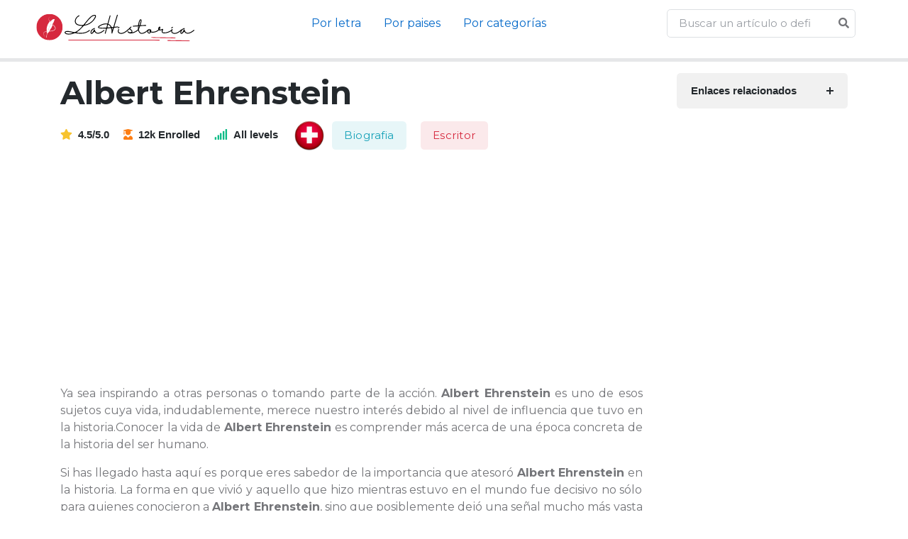

--- FILE ---
content_type: text/html; charset=UTF-8
request_url: https://lahistoria.net/biografia/albert-ehrenstein
body_size: 5753
content:


<!DOCTYPE html>
<html lang="es">

<head>

<meta charset="utf-8">
<meta name="viewport" content="width=device-width, initial-scale=1, shrink-to-fit=no">
<title>Albert Ehrenstein. Toda la información sobre Albert Ehrenstein actualizada 2025.</title>
<meta name="description" content="La biografía de Albert Ehrenstein es importante por la impronta que dejó. Muchas personas desean saber más sobre la vida de Albert Ehrenstein, y aquí te la explicamos.">
<meta property="og:title" content="Albert Ehrenstein. Toda la información sobre Albert Ehrenstein actualizada 2025." />
<meta property="og:description" content="La biografía de Albert Ehrenstein es importante por la impronta que dejó. Muchas personas desean saber más sobre la vida de Albert Ehrenstein, y aquí te la explicamos.">
<meta property="og:url" content="https://lahistoria.net/biografia/albert-ehrenstein" />
<meta property="og:type" content="article" />
<meta property="og:site_name" content="lahistoria.net" />
<meta property="og:image" content="https://lahistoria.net/granenciclopedia.jpg" />
<meta property="og:image:secure_url" content="https://lahistoria.net/granenciclopedia.jpg" />
<meta property="fb:app_id" content="438370290925927" />
<link rel="icon" type="image/png" sizes="32x32" href="https://lahistoria.net/favicon.png">

<link href="https://fonts.googleapis.com/css?family=Montserrat:100,300,400,600,700" rel="stylesheet">
    <base href="https://lahistoria.net/" />


	<!-- Plugins CSS -->
	<link rel="stylesheet" type="text/css" href="assets/vendor/font-awesome/css/all.min.css">
	<link rel="stylesheet" type="text/css" href="assets/vendor/bootstrap-icons/bootstrap-icons.css">
	<link rel="stylesheet" type="text/css" href="assets/vendor/tiny-slider/tiny-slider.css">
	<link rel="stylesheet" type="text/css" href="assets/vendor/glightbox/css/glightbox.css">

	<!-- Theme CSS -->
	<link id="style-switch" rel="stylesheet" type="text/css" href="assets/css/style.css">
<style>
.btn-rosa{color:#fff;background-color:#FF69B4 ;}.btn-azul{color:#fff;background-color:#00BFFF;}.btn-verde{color:#fff;background-color:#20B2AA;}.btn-lila{color:#fff;background-color:#7E57C2
</style>
<style>
body{font-family: "Montserrat", sans-serif !important; font-size:16px; text-align:justify;}
h1,h2,h3{font-family: "Montserrat", sans-serif !important;}
</style>

    <script src="vendor/jquery/jquery.min.js"></script>



	<script data-ad-client="ca-pub-8178564232918506" async src="https://pagead2.googlesyndication.com/pagead/js/adsbygoogle.js"></script>
<link rel="canonical" href="https://lahistoria.net/biografia/albert-ehrenstein" />

  
</head>
<body>

<!-- Header START -->
<header class="navbar-light">
	<!-- Logo Nav START -->
	<nav class="navbar navbar-expand-md">
		<div class="container-fluid px-1 px-xl-5">
			<!-- Logo START -->
    			<!-- Logo START -->
			<a class="navbar-brand" href="./">
				<img class="light-mode-item navbar-brand-item" src="logo/logo.svg" alt="logo">

			</a>
			<!-- Logo END -->
			<!-- Logo END -->

			<!-- Responsive navbar toggler -->
			<button class="navbar-toggler ms-auto" type="button" data-bs-toggle="collapse" data-bs-target="#navbarCollapse" aria-controls="navbarCollapse" aria-expanded="false" aria-label="Toggle navigation">
				<span class="navbar-toggler-animation">
					<span></span>
					<span></span>
					<span></span>
				</span>
			</button>

			<!-- Main navbar START -->
			<div class="navbar-collapse w-100 collapse" id="navbarCollapse">

				
				
				<!-- Nav category menu END -->
                
				<ul class="navbar-nav navbar-nav-scroll me-auto mx-auto">
					<!-- Nav item 1 Demos -->

					<li class="nav-item dropdown">
						<a class="nav-link active" href="#alfabetico" id="demoMenu" aria-expanded="false">Por letra</a>			
					</li>

					<li class="nav-item dropdown">
						<a class="nav-link active" href="#paises" id="demoMenu" aria-expanded="false">Por paises</a>			
					</li>

					<li class="nav-item dropdown">
						<a class="nav-link active" href="#categorias" id="demoMenu" aria-expanded="false">Por categorías</a>			
					</li>

		
				</ul>
				<!-- Nav Main menu END -->


				<script>
$(document).ready(function(){
  $("#searchap").keyup(function(){
      $.ajax({
      type: "POST",
      url: "autocomplete/readapellido.php",
      data:'keyword='+$(this).val(),
      beforeSend: function(){
          $("#searchap").css("background","#FFF url(autocomplete/LoaderIcon.gif) no-repeat 165px");
      },
      success: function(data){
          $("#sugapx").show();
          $("#sugap").html(data);
          $("#searchap").css("background","#FFF");
      }
      });
  });
});


</script>


<style>
#country-list{float:left;list-style:none;margin-top:-3px; margin-left:-5px; padding:0;width:100%;position: absolute;z-index: 999;}
#country-list li{padding: 10px; background: #ffffff; border-bottom: #bbb9b9 1px solid;}
#country-list li:hover{background:#ece3d2;cursor: pointer;}
</style>
				<!-- Nav Search START -->
				<div class="nav my-3 my-xl-0 px-4 flex-nowrap align-items-center">
					<div class="nav-item w-100">
						<form class="position-relative">
							<input class="form-control pe-5 bg-transparent"  id="searchap" name="search" type="search" placeholder="Buscar un artículo o definición..." autocomplete="off" required>
							<div id="sugap"></div>
							<button class="btn bg-transparent px-2 py-0 position-absolute top-50 end-0 translate-middle-y" type="submit"><i class="fas fa-search fs-6 "></i></button>
						</form>
						




      
 
					</div>
				</div>
				<!-- Nav Search END -->
			</div>
			<!-- Main navbar END -->


		</div>
	</nav>
	<!-- Logo Nav END -->
</header>
<!-- Header END -->



<hr style="height:5px" />         


    <!-- Page Content -->
    <div class="container">


    <div class="row g-lg-5">

			<!-- Main content START -->
			<div class="col-lg-9">
				<div class="row g-4">
							
					<!-- Course title START -->
					<div class="col-12">
						<!-- Title -->
						<h1>Albert Ehrenstein</h1>
						<!-- Content -->
						<ul class="list-inline mb-0">
							<li class="list-inline-item h6 me-3 mb-1 mb-sm-0"><i class="fas fa-star text-warning me-2"></i>4.5/5.0</li>
							<li class="list-inline-item h6 me-3 mb-1 mb-sm-0"><i class="fas fa-user-graduate text-orange me-2"></i>12k Enrolled</li>
							<li class="list-inline-item h6 me-3 mb-1 mb-sm-0"><i class="fas fa-signal text-success me-2"></i>All levels</li>
							<img src="flags/ch256.png" width="48px" height="48px"/>							<li class="list-inline-item"><a class="btn btn-info-soft btn m-1" href="categoria/biografia">Biografia</a></li>
     
	  <li class="list-inline-item"><a class="btn btn-danger-soft btn m-1" href="categoria/escritor">Escritor</a></li>
     
	  
						</ul>
					</div>
					<!-- Course title END -->
					<script async src="https://pagead2.googlesyndication.com/pagead/js/adsbygoogle.js"></script>
<!-- horizontal adaptable -->
<ins class="adsbygoogle"
     style="display:block"
     data-ad-client="ca-pub-8178564232918506"
     data-ad-slot="5869545213"
     data-ad-format="auto"
     data-full-width-responsive="true"></ins>
<script>
     (adsbygoogle = window.adsbygoogle || []).push({});
</script>
					<!-- Course detail START -->
					<div class="col-12">
				
                <p>Ya sea inspirando a otras personas o tomando parte de la acción. <b>Albert Ehrenstein</b> es uno de esos sujetos cuya vida, indudablemente, merece nuestro interés debido al nivel de influencia que tuvo en la historia.Conocer la vida de <b>Albert Ehrenstein</b> es comprender más acerca de una época concreta de la historia del ser humano.  </p><p>Si has llegado hasta aquí es porque eres sabedor de la importancia que atesoró <b>Albert Ehrenstein</b> en la historia. La forma en que vivió y aquello que hizo mientras estuvo en el mundo fue decisivo no sólo para quienes conocieron a <b>Albert Ehrenstein</b>, sino que posiblemente dejó una señal mucho más vasta de lo que logremosconcebir en la vida de gente que tal vez nunca conocieron ni conocerán ya nunca a <b>Albert Ehrenstein</b> de modo personal.<b>Albert Ehrenstein</b> ha sido una persona que, por algún motivo, merece no ser olvidado, y que para bien o para mal, su nombre nunca debe borrarse de la historia. </p><p>Conocer las luces y las sombras de las personas destacadas como <b>Albert Ehrenstein</b>, personas que hacen girar y evolucionar al mundo, es una cosa fundamental para que seamos capaces de poner en valor no sólo la existencia de <b>Albert Ehrenstein</b>, sino la de toda aquellas gentes que fueron inspiradas por <b>Albert Ehrenstein</b>, aquellas personas a quienes de de una u otra forma <b>Albert Ehrenstein</b> influenció, y desde luego, comprender y entender cómo fue el hecho de vivir en el periodo histórico y la sociedad en la que vivió <b>Albert Ehrenstein</b>.</p><h2>Vida y Biografía de <b>Albert Ehrenstein</b></h2><p>(Viena, 1886-Novedosa York, 1950) Escritor austriaco. De origen judío, estudió historia y filología en Viena. Vivió en Suiza y en 1941 se trasladó a EE UU. Su poesía es representativa del expresionismo (El tiempo blanco, 1914; El tiempo colorado, 1917). Destacan sus narraciones Otoño (1923) y Mi canción (1932).</p><h2>Colabora para ampliar la biografía de <b>Albert Ehrenstein</b></h2><p>¿Qué te ha parecido la crónica de la vida de <b>Albert Ehrenstein</b>? ¿Has podido leer toda aquella información que deseabas hallar? </p><p>Es cierto que conocer en profundidad a <b>Albert Ehrenstein</b> es algo que se reserva a escasas personas, y que tratar de recomponer quién y cómo fue la vida de <b>Albert Ehrenstein</b> es una especie de rompecabezasque con toda probabilidad consigamos reconstruir si colaboramos juntos. </p><p>Por ese motivo, si eres de las personas que confían en que de forma colaborativa existen posibilidades de hacer algo mejor, y conservas información acerca de la vida de <b>Albert Ehrenstein</b>, o sobre algún peculiaridad de su figura u creación que no se contemple en esta biografía, te solicitamos que nos lo envíes. </p><p>Los matices y las sutilezas que llenan nuestras vidas son siempre importantes, ya que perfilan la diversidad, y en el caso de la vida de una persona como <b>Albert Ehrenstein</b>, que tuvo su significación en una época determinada, es fundamental tratar de brindar una visión de su persona, vida y personalidad lo más exacta posible. </p><p>No lo dudes y contacta con nosotros para referirnos qué sabes tú sobre <b>Albert Ehrenstein</b>. Estaremos ilusionados de perfeccionar esta biografía con más información. </p>							

						
			
				</div>	</div>
      </div>
			<!-- Main content END -->

      
     
			<!-- Right sidebar START -->
			<div class="col-lg-3">
				<div class="row g-3">
					<!-- Responsive offcanvas body START -->
				
								<div class="col-12">
									<!-- Accordion START -->
									<div class="accordion accordion-icon accordion-bg-light" id="accordionExample2">
										<!-- Item -->
										<div class="accordion-item mb-3">
											<h6 class="accordion-header font-base" id="heading-1">
												<a class="accordion-button fw-bold rounded d-block collapsed" href="#collapse-1" data-bs-toggle="collapse" data-bs-target="#collapse-1" aria-expanded="false" aria-controls="collapse-1">
													<span class="mb-0">Enlaces relacionados</span> 
												
												</a>
											</h6>
											<div id="collapse-1" class="accordion-collapse collapse" aria-labelledby="heading-1" data-bs-parent="#accordionExample2" style="">
												<div class="accordion-body mt-3">
													<div class="vstack gap-3">
		
													

														<div class="bg-success border rounded-3 pb-0 p-3 w-100">
								<!-- Dashboard menu -->
								<div class="list-group list-group-dark list-group-borderless">
								<a class="list-group-item" href="https://ensilabas.com/albert"><i class="fas fa-play  me-2"></i>albert en sílabas</a>
 <a class="list-group-item" href="https://ensilabas.com/ehrenstein"><i class="fas fa-play  me-2"></i>ehrenstein en sílabas</a>
 					
								</div>
							</div>

		
														<!-- Course lecture -->
														
									</div>
								
								</div>
								</div>
								
								</div>	</div>
								</div>
		
					</div>
				
					<div class="sticky-top">
						<script async src="https://pagead2.googlesyndication.com/pagead/js/adsbygoogle.js"></script>
<!-- vertical adaptable -->
<ins class="adsbygoogle"
     style="display:block"
     data-ad-client="ca-pub-8178564232918506"
     data-ad-slot="9035392895"
     data-ad-format="auto"
     data-full-width-responsive="true"></ins>
<script>
     (adsbygoogle = window.adsbygoogle || []).push({});
</script>
				</div><!-- Row End -->
			</div>
			<!-- Right sidebar END -->

		</div>

     
		</div>


   








<!-- =======================
Footer START -->
<footer class="pt-5 bg-light">
	<div class="container">
		<!-- Row START -->
		<div class="row g-4">

			<!-- Widget 1 START -->
			<div class="col-lg-6">
				<!-- logo -->
				<a class="me-0" href="index.html">
					<img class="light-mode-item h-100px" src="logo/logo.svg" alt="logo">
				</a>
				<p class="my-3">Eduport education theme, built specifically for the education centers which is dedicated to teaching and involve learners.</p>
				<!-- Social media icon -->
				<ul class="list-inline mb-0 mt-3">
					<li class="list-inline-item"> <a class="btn btn-white btn-sm shadow px-2 text-facebook" href="#"><i class="fab fa-fw fa-facebook-f"></i></a> </li>
					<li class="list-inline-item"> <a class="btn btn-white btn-sm shadow px-2 text-instagram" href="#"><i class="fab fa-fw fa-instagram"></i></a> </li>
					<li class="list-inline-item"> <a class="btn btn-white btn-sm shadow px-2 text-twitter" href="#"><i class="fab fa-fw fa-twitter"></i></a> </li>
					<li class="list-inline-item"> <a class="btn btn-white btn-sm shadow px-2 text-linkedin" href="#"><i class="fab fa-fw fa-linkedin-in"></i></a> </li>
				</ul>
			</div>
			<!-- Widget 1 END -->

			<!-- Widget 2 START -->
			<div class="col-lg-6">
				<div class="row g-4">
					<!-- Link block -->
					<div class="col-6 col-md-4">
					
				
					</div>
									
					<!-- Link block -->
					<div class="col-6 col-md-4">
					
						
					</div>

					<!-- Link block -->
					<div class="col-6 col-md-4">
						<h5 class="mb-2 mb-md-4">lahistoria.net</h5>
						<ul class="nav flex-column">
						<li class="nav-item"><a class="nav-link" href="aviso-legal.html">Aviso Legal</a></li>
							<li class="nav-item"><a class="nav-link" href="politica-de-privacidad.html">Política de Privacidad</a></li>
							<li class="nav-item"><a class="nav-link" href="politica-de-cookies.html">Política de Cookies</a></li>
							<li class="nav-item"><a class="nav-link" href="terminos-y-condiciones.html">Términos y condiciones</a></li>
						</ul>
					</div>
				</div>
			</div>
			<!-- Widget 2 END -->

			
		</div><!-- Row END -->

		<!-- Divider -->
		<hr class="mt-4 mb-0">

		<!-- Bottom footer -->
		<div class="py-3">
			<div class="container px-0">
				<div class="d-md-flex justify-content-between align-items-center py-3 text-center text-md-left">
					<!-- copyright text -->
        <div class="text-primary-hover"> Copyright <a href="#" class="text-body">©2022 lahistoria.net</a>. Todos los derechos reservados</div>
					<!-- copyright links-->
					<div class=" mt-3 mt-md-0">
						<ul class="list-inline mb-0">
							<li class="list-inline-item">
								<!-- Language selector -->
								<div class="dropup mt-0 text-center text-sm-end">
									<a class="dropdown-toggle nav-link" href="#" role="button" id="languageSwitcher" data-bs-toggle="dropdown" aria-expanded="false">
										<i class="fas fa-globe me-2"></i>Language
									</a>
									<ul class="dropdown-menu min-w-auto" aria-labelledby="languageSwitcher">
										<li><a class="dropdown-item me-4" href="#"><img class="fa-fw me-2" src="assets/images/flags/uk.svg" alt="">English</a></li>
										<li><a class="dropdown-item me-4" href="#"><img class="fa-fw me-2" src="assets/images/flags/gr.svg" alt="">German </a></li>
										<li><a class="dropdown-item me-4" href="#"><img class="fa-fw me-2" src="assets/images/flags/sp.svg" alt="">French</a></li>
									</ul>
								</div>
							</li>
							<li class="list-inline-item"><a class="nav-link" href="#">Terms of use</a></li>
							<li class="list-inline-item"><a class="nav-link pe-0" href="#">Privacy policy</a></li>
						</ul>
					</div>
				</div>
			</div>
		</div>
	</div>
</footer>
<!-- =======================
Footer END -->

<!-- Back to top -->
<div class="back-top"><i class="bi bi-arrow-up-short position-absolute top-50 start-50 translate-middle"></i></div>



<script defer src="https://static.cloudflareinsights.com/beacon.min.js/vcd15cbe7772f49c399c6a5babf22c1241717689176015" integrity="sha512-ZpsOmlRQV6y907TI0dKBHq9Md29nnaEIPlkf84rnaERnq6zvWvPUqr2ft8M1aS28oN72PdrCzSjY4U6VaAw1EQ==" data-cf-beacon='{"version":"2024.11.0","token":"c1381f48df2e4fccb2c02e4efc99b71b","r":1,"server_timing":{"name":{"cfCacheStatus":true,"cfEdge":true,"cfExtPri":true,"cfL4":true,"cfOrigin":true,"cfSpeedBrain":true},"location_startswith":null}}' crossorigin="anonymous"></script>
</body>
</html>



<!-- Bootstrap JS -->
<script src="assets/vendor/bootstrap/dist/js/bootstrap.bundle.min.js"></script>

<!-- Vendors -->
<script src="assets/vendor/tiny-slider/tiny-slider.js"></script>
<script src="assets/vendor/glightbox/js/glightbox.js"></script>
<script src="assets/vendor/purecounterjs/dist/purecounter_vanilla.js"></script>

<!-- Template Functions -->
<script src="assets/js/functions.js"></script>

<!--noptimize-->
<script type="text/javascript">
function downloadJSAtOnload() {
var element = document.createElement("script");
element.src = "https://pagead2.googlesyndication.com/pagead/js/adsbygoogle.js";
document.body.appendChild(element);
}
if (window.addEventListener)
window.addEventListener("load", downloadJSAtOnload, false);
else if (window.attachEvent)
window.attachEvent("onload", downloadJSAtOnload);
else window.onload = downloadJSAtOnload;
</script>
<!--/noptimize-->






--- FILE ---
content_type: text/html; charset=utf-8
request_url: https://www.google.com/recaptcha/api2/aframe
body_size: 267
content:
<!DOCTYPE HTML><html><head><meta http-equiv="content-type" content="text/html; charset=UTF-8"></head><body><script nonce="IqIOcTiifGSmjSxUZAHpdw">/** Anti-fraud and anti-abuse applications only. See google.com/recaptcha */ try{var clients={'sodar':'https://pagead2.googlesyndication.com/pagead/sodar?'};window.addEventListener("message",function(a){try{if(a.source===window.parent){var b=JSON.parse(a.data);var c=clients[b['id']];if(c){var d=document.createElement('img');d.src=c+b['params']+'&rc='+(localStorage.getItem("rc::a")?sessionStorage.getItem("rc::b"):"");window.document.body.appendChild(d);sessionStorage.setItem("rc::e",parseInt(sessionStorage.getItem("rc::e")||0)+1);localStorage.setItem("rc::h",'1766567557203');}}}catch(b){}});window.parent.postMessage("_grecaptcha_ready", "*");}catch(b){}</script></body></html>

--- FILE ---
content_type: image/svg+xml
request_url: https://lahistoria.net/logo/logo.svg
body_size: 11443
content:
<svg xmlns="http://www.w3.org/2000/svg" width="224.88" viewBox="0 0 224.88 43.5" height="43.5" version="1.0"><defs><clipPath id="a"><path d="M 3.273438 3.753906 L 39.609375 3.753906 L 39.609375 40.085938 L 3.273438 40.085938 Z M 3.273438 3.753906"/></clipPath><clipPath id="b"><path d="M 162 35.679688 L 197 35.679688 L 197 38 L 162 38 Z M 162 35.679688"/></clipPath><clipPath id="c"><path d="M 184 39 L 217 39 L 217 41.613281 L 184 41.613281 Z M 184 39"/></clipPath></defs><path fill="#D6293E" d="M 17.105469 35.390625 C 17.058594 35.492188 17.125 35.609375 17.234375 35.621094 C 17.304688 35.628906 17.371094 35.589844 17.398438 35.527344 C 17.445312 35.425781 17.378906 35.308594 17.265625 35.296875 C 17.199219 35.292969 17.132812 35.328125 17.105469 35.390625"/><g clip-path="url(#a)"><path fill="#D6293E" d="M 29.878906 23.820312 L 29.875 23.875 L 29.875 23.902344 C 29.875 23.910156 29.875 23.917969 29.875 23.925781 L 29.863281 24.035156 C 29.863281 24.054688 29.859375 24.070312 29.855469 24.089844 L 29.847656 24.140625 L 29.832031 24.25 L 29.820312 24.300781 L 29.8125 24.328125 C 29.8125 24.335938 29.808594 24.34375 29.808594 24.355469 L 29.78125 24.457031 C 29.769531 24.492188 29.757812 24.527344 29.746094 24.5625 C 29.695312 24.71875 29.625 24.871094 29.542969 25.015625 C 29.460938 25.15625 29.367188 25.289062 29.265625 25.414062 C 29.164062 25.539062 29.054688 25.65625 28.9375 25.761719 C 28.878906 25.816406 28.820312 25.867188 28.761719 25.917969 L 28.667969 25.992188 C 28.636719 26.015625 28.605469 26.039062 28.574219 26.0625 C 28.328125 26.246094 28.066406 26.402344 27.796875 26.542969 C 27.664062 26.613281 27.527344 26.679688 27.390625 26.738281 L 27.339844 26.761719 C 27.324219 26.769531 27.304688 26.777344 27.289062 26.785156 L 27.1875 26.828125 L 27.082031 26.871094 L 26.980469 26.910156 L 26.875 26.953125 L 26.773438 26.992188 L 26.71875 27.011719 L 26.667969 27.027344 L 26.5625 27.066406 L 26.457031 27.101562 L 26.40625 27.117188 L 26.355469 27.136719 L 26.25 27.167969 L 26.144531 27.203125 C 25.863281 27.289062 25.582031 27.363281 25.300781 27.433594 C 25.019531 27.503906 24.738281 27.5625 24.457031 27.621094 C 24.175781 27.675781 23.894531 27.726562 23.609375 27.769531 C 23.328125 27.816406 23.046875 27.855469 22.765625 27.890625 C 22.488281 27.925781 22.207031 27.957031 21.925781 27.984375 C 21.859375 27.992188 21.796875 27.996094 21.730469 28.003906 C 21.859375 27.8125 21.984375 27.613281 22.113281 27.414062 C 22.867188 27.324219 23.625 27.207031 24.375 27.050781 C 24.859375 26.953125 25.339844 26.832031 25.816406 26.691406 C 26.050781 26.621094 26.289062 26.542969 26.519531 26.457031 C 26.75 26.371094 26.980469 26.28125 27.203125 26.175781 C 27.328125 26.117188 27.457031 26.054688 27.578125 25.988281 C 27.703125 25.921875 27.824219 25.855469 27.941406 25.78125 C 27.96875 25.761719 27.996094 25.742188 28.027344 25.722656 C 28.054688 25.703125 28.085938 25.6875 28.113281 25.664062 C 28.140625 25.644531 28.167969 25.625 28.195312 25.605469 L 28.277344 25.546875 C 28.382812 25.460938 28.488281 25.375 28.582031 25.28125 L 28.652344 25.214844 L 28.722656 25.140625 C 28.734375 25.128906 28.742188 25.117188 28.753906 25.105469 L 28.785156 25.066406 C 28.808594 25.042969 28.828125 25.015625 28.847656 24.992188 C 28.925781 24.890625 29 24.78125 29.058594 24.667969 C 29.179688 24.445312 29.253906 24.207031 29.28125 23.957031 L 29.285156 23.910156 C 29.285156 23.894531 29.289062 23.878906 29.289062 23.863281 L 29.292969 23.765625 L 29.289062 23.671875 C 29.289062 23.664062 29.289062 23.65625 29.289062 23.648438 L 29.289062 23.625 L 29.285156 23.578125 C 29.285156 23.5625 29.285156 23.546875 29.28125 23.527344 L 29.277344 23.480469 L 29.269531 23.433594 C 29.269531 23.425781 29.269531 23.417969 29.269531 23.410156 L 29.265625 23.386719 L 29.246094 23.289062 L 29.226562 23.195312 L 29.222656 23.171875 L 29.214844 23.148438 L 29.191406 23.054688 L 29.183594 23.027344 L 29.175781 23.003906 L 29.148438 22.910156 C 29.144531 22.894531 29.136719 22.878906 29.132812 22.863281 L 29.113281 22.816406 C 29.09375 22.753906 29.066406 22.695312 29.042969 22.632812 L 29.03125 22.609375 L 29.023438 22.585938 L 29 22.539062 L 28.980469 22.496094 C 28.972656 22.480469 28.96875 22.464844 28.960938 22.449219 C 28.84375 22.207031 28.707031 21.972656 28.554688 21.746094 C 28.402344 21.515625 28.238281 21.296875 28.066406 21.085938 C 27.71875 20.65625 27.339844 20.257812 26.945312 19.875 C 26.894531 19.828125 26.84375 19.78125 26.796875 19.734375 L 26.71875 19.660156 L 26.683594 19.625 L 26.644531 19.59375 C 26.59375 19.546875 26.542969 19.5 26.492188 19.453125 L 26.457031 19.417969 L 26.417969 19.382812 L 26.339844 19.316406 C 26.28125 19.261719 26.222656 19.210938 26.164062 19.160156 C 26.234375 18.984375 26.300781 18.8125 26.367188 18.640625 C 26.585938 18.820312 26.796875 19.003906 27.007812 19.195312 L 27.148438 19.320312 C 27.195312 19.363281 27.238281 19.40625 27.285156 19.449219 C 27.332031 19.492188 27.375 19.535156 27.421875 19.578125 L 27.492188 19.644531 L 27.558594 19.710938 C 27.601562 19.753906 27.648438 19.796875 27.691406 19.84375 C 27.738281 19.886719 27.78125 19.933594 27.824219 19.976562 L 27.890625 20.042969 L 27.957031 20.113281 C 28 20.160156 28.042969 20.207031 28.085938 20.253906 C 28.257812 20.4375 28.425781 20.632812 28.589844 20.832031 C 28.628906 20.882812 28.667969 20.933594 28.707031 20.980469 C 28.746094 21.035156 28.785156 21.085938 28.824219 21.136719 L 28.855469 21.175781 L 28.9375 21.292969 L 28.96875 21.332031 L 28.980469 21.351562 L 28.996094 21.375 L 29.050781 21.453125 C 29.195312 21.671875 29.332031 21.898438 29.449219 22.136719 C 29.464844 22.164062 29.480469 22.195312 29.496094 22.226562 L 29.535156 22.316406 C 29.566406 22.375 29.589844 22.4375 29.617188 22.5 C 29.621094 22.515625 29.628906 22.53125 29.636719 22.546875 L 29.652344 22.597656 L 29.6875 22.691406 C 29.699219 22.722656 29.710938 22.757812 29.71875 22.789062 L 29.734375 22.835938 L 29.742188 22.863281 L 29.75 22.886719 C 29.769531 22.953125 29.789062 23.019531 29.800781 23.085938 L 29.8125 23.136719 C 29.816406 23.15625 29.820312 23.171875 29.824219 23.1875 L 29.839844 23.292969 C 29.847656 23.328125 29.851562 23.363281 29.855469 23.394531 L 29.867188 23.476562 C 29.867188 23.484375 29.867188 23.492188 29.867188 23.5 L 29.875 23.605469 C 29.875 23.625 29.875 23.644531 29.878906 23.660156 L 29.878906 23.765625 C 29.878906 23.785156 29.878906 23.800781 29.878906 23.820312 Z M 26.148438 19.289062 C 26.167969 19.304688 26.1875 19.320312 26.203125 19.339844 C 26.136719 19.371094 26.070312 19.398438 26.003906 19.421875 C 26.003906 19.421875 26.054688 19.378906 26.148438 19.289062 Z M 20.734375 28.574219 C 20.558594 28.792969 20.382812 29.003906 20.203125 29.203125 C 20.113281 29.300781 20.027344 29.398438 19.9375 29.492188 C 19.847656 29.585938 19.757812 29.675781 19.667969 29.765625 C 19.316406 30.113281 18.964844 30.421875 18.605469 30.679688 C 19.722656 26.148438 21.445312 20.660156 23.808594 17.316406 C 23.808594 17.316406 20.515625 20.710938 17.367188 35.144531 C 17.472656 35.269531 17.605469 35.386719 17.769531 35.453125 C 17.792969 35.464844 17.800781 35.496094 17.777344 35.511719 C 17.609375 35.660156 17.015625 36.1875 16.734375 36.601562 C 16.710938 36.636719 16.652344 36.613281 16.664062 36.570312 L 17.070312 34.636719 C 17.082031 34.558594 17.097656 34.480469 17.113281 34.402344 C 17.128906 34.304688 17.148438 34.203125 17.167969 34.105469 C 17.175781 34.054688 17.1875 34.003906 17.195312 33.953125 C 17.207031 33.902344 17.21875 33.851562 17.226562 33.804688 C 17.269531 33.601562 17.3125 33.394531 17.359375 33.1875 C 17.378906 33.105469 17.398438 33.019531 17.417969 32.933594 L 17.433594 32.855469 L 17.453125 32.777344 L 17.5625 32.3125 L 17.636719 32.003906 C 17.660156 31.898438 17.683594 31.796875 17.710938 31.691406 L 17.863281 31.070312 L 17.9375 30.761719 L 18.015625 30.453125 C 17.542969 29.257812 17.285156 27.722656 17.316406 25.96875 C 17.386719 26.148438 17.460938 26.316406 17.542969 26.464844 C 17.582031 26.542969 17.621094 26.613281 17.664062 26.679688 C 17.707031 26.746094 17.75 26.804688 17.792969 26.859375 C 17.792969 26.859375 17.78125 26.8125 17.753906 26.71875 C 17.730469 26.621094 17.699219 26.476562 17.667969 26.28125 C 17.648438 26.1875 17.632812 26.078125 17.613281 25.957031 C 17.597656 25.835938 17.582031 25.699219 17.566406 25.554688 C 17.550781 25.40625 17.539062 25.25 17.527344 25.078125 C 17.523438 24.992188 17.515625 24.902344 17.511719 24.8125 C 17.507812 24.71875 17.503906 24.625 17.503906 24.527344 C 17.5 24.398438 17.5 24.269531 17.503906 24.140625 C 17.507812 24.011719 17.511719 23.882812 17.523438 23.753906 C 17.535156 23.621094 17.550781 23.492188 17.570312 23.363281 C 17.578125 23.296875 17.585938 23.230469 17.597656 23.167969 C 17.609375 23.101562 17.617188 23.035156 17.632812 22.972656 C 17.664062 22.808594 17.695312 22.644531 17.730469 22.480469 C 17.75 22.394531 17.765625 22.3125 17.785156 22.230469 C 17.804688 22.148438 17.824219 22.066406 17.84375 21.980469 C 17.886719 21.816406 17.929688 21.648438 17.972656 21.480469 C 18.019531 21.3125 18.066406 21.140625 18.117188 20.972656 C 18.144531 20.886719 18.167969 20.804688 18.195312 20.71875 C 18.222656 20.632812 18.25 20.546875 18.277344 20.464844 C 18.308594 20.378906 18.335938 20.292969 18.363281 20.207031 C 18.394531 20.121094 18.421875 20.035156 18.453125 19.949219 C 18.515625 19.78125 18.582031 19.609375 18.648438 19.4375 C 18.679688 19.351562 18.714844 19.265625 18.75 19.179688 C 18.785156 19.09375 18.820312 19.007812 18.855469 18.921875 C 18.875 18.882812 18.890625 18.84375 18.90625 18.804688 C 18.921875 18.765625 18.9375 18.726562 18.957031 18.6875 C 18.992188 18.609375 19.027344 18.53125 19.0625 18.453125 C 19.097656 18.375 19.132812 18.300781 19.167969 18.222656 C 19.183594 18.183594 19.203125 18.148438 19.222656 18.109375 C 19.238281 18.070312 19.257812 18.03125 19.277344 17.996094 C 19.351562 17.84375 19.425781 17.695312 19.503906 17.546875 C 19.582031 17.398438 19.660156 17.25 19.738281 17.105469 C 20.0625 16.523438 20.414062 15.964844 20.789062 15.441406 C 20.882812 15.3125 20.976562 15.183594 21.074219 15.054688 C 21.171875 14.929688 21.269531 14.804688 21.371094 14.679688 C 21.472656 14.558594 21.574219 14.4375 21.675781 14.320312 C 21.699219 14.289062 21.726562 14.261719 21.753906 14.230469 C 21.777344 14.203125 21.804688 14.171875 21.832031 14.144531 C 21.882812 14.085938 21.933594 14.027344 21.988281 13.972656 C 22.410156 13.519531 22.855469 13.101562 23.316406 12.738281 C 23.257812 12.847656 23.203125 12.964844 23.144531 13.082031 C 23.09375 13.203125 23.039062 13.328125 22.984375 13.457031 C 22.933594 13.582031 22.882812 13.714844 22.835938 13.84375 L 22.816406 13.894531 L 22.800781 13.941406 C 22.789062 13.976562 22.777344 14.007812 22.765625 14.042969 C 22.746094 14.105469 22.722656 14.171875 22.703125 14.238281 C 22.695312 14.269531 22.683594 14.300781 22.675781 14.335938 C 22.664062 14.367188 22.65625 14.398438 22.648438 14.433594 C 22.628906 14.496094 22.613281 14.5625 22.597656 14.625 C 22.582031 14.6875 22.566406 14.75 22.554688 14.8125 C 22.542969 14.875 22.53125 14.9375 22.519531 14.996094 C 22.5 15.117188 22.484375 15.234375 22.476562 15.34375 C 22.46875 15.453125 22.464844 15.558594 22.46875 15.652344 C 22.46875 15.652344 22.488281 15.59375 22.527344 15.472656 C 22.539062 15.441406 22.550781 15.410156 22.5625 15.371094 C 22.578125 15.335938 22.59375 15.292969 22.613281 15.25 C 22.644531 15.160156 22.6875 15.058594 22.738281 14.945312 C 22.789062 14.832031 22.851562 14.703125 22.921875 14.5625 C 22.929688 14.546875 22.9375 14.527344 22.945312 14.507812 C 22.957031 14.492188 22.964844 14.472656 22.976562 14.457031 C 22.996094 14.417969 23.015625 14.382812 23.035156 14.34375 C 23.074219 14.269531 23.117188 14.1875 23.164062 14.105469 C 23.351562 13.78125 23.589844 13.410156 23.894531 13.003906 C 23.949219 12.933594 24.003906 12.859375 24.0625 12.792969 C 24.121094 12.722656 24.179688 12.652344 24.242188 12.585938 C 24.300781 12.519531 24.367188 12.453125 24.429688 12.390625 C 24.460938 12.359375 24.496094 12.328125 24.527344 12.296875 C 24.542969 12.28125 24.5625 12.265625 24.578125 12.25 L 24.628906 12.203125 C 24.664062 12.171875 24.695312 12.144531 24.730469 12.113281 C 24.765625 12.085938 24.800781 12.054688 24.835938 12.027344 C 24.90625 11.96875 24.980469 11.914062 25.050781 11.863281 C 25.125 11.808594 25.199219 11.757812 25.273438 11.707031 C 25.3125 11.683594 25.351562 11.660156 25.390625 11.636719 C 25.429688 11.613281 25.46875 11.589844 25.507812 11.566406 C 25.820312 11.386719 26.148438 11.246094 26.484375 11.148438 C 26.507812 11.140625 26.527344 11.132812 26.550781 11.128906 L 26.613281 11.113281 C 26.65625 11.101562 26.699219 11.089844 26.738281 11.082031 C 26.761719 11.078125 26.78125 11.074219 26.804688 11.070312 L 26.867188 11.054688 C 26.910156 11.050781 26.953125 11.042969 26.996094 11.035156 C 27.164062 11.011719 27.332031 10.996094 27.5 11 C 27.753906 11.003906 27.996094 11.03125 28.21875 11.085938 C 28.328125 11.113281 28.433594 11.152344 28.53125 11.195312 C 28.554688 11.203125 28.578125 11.214844 28.601562 11.226562 C 28.628906 11.238281 28.648438 11.25 28.671875 11.261719 C 28.71875 11.289062 28.765625 11.316406 28.804688 11.347656 C 28.765625 11.394531 28.726562 11.449219 28.691406 11.503906 C 28.683594 11.515625 28.671875 11.53125 28.664062 11.542969 C 28.65625 11.558594 28.644531 11.570312 28.636719 11.585938 C 28.628906 11.597656 28.621094 11.613281 28.609375 11.628906 C 28.601562 11.640625 28.59375 11.65625 28.585938 11.671875 C 28.570312 11.699219 28.550781 11.726562 28.535156 11.757812 C 28.527344 11.769531 28.519531 11.785156 28.511719 11.800781 L 28.5 11.820312 L 28.492188 11.84375 C 28.476562 11.871094 28.460938 11.902344 28.445312 11.929688 C 28.429688 11.960938 28.417969 11.988281 28.402344 12.019531 C 28.386719 12.046875 28.375 12.078125 28.359375 12.109375 C 28.351562 12.125 28.34375 12.136719 28.339844 12.152344 C 28.332031 12.167969 28.324219 12.183594 28.316406 12.199219 C 28.3125 12.214844 28.304688 12.230469 28.296875 12.246094 L 28.285156 12.269531 L 28.277344 12.289062 C 28.261719 12.320312 28.25 12.351562 28.234375 12.382812 C 28.230469 12.398438 28.222656 12.414062 28.214844 12.429688 C 28.210938 12.445312 28.203125 12.460938 28.195312 12.476562 C 28.183594 12.507812 28.171875 12.539062 28.15625 12.570312 C 28.132812 12.636719 28.105469 12.695312 28.078125 12.761719 C 27.976562 13.019531 27.878906 13.285156 27.777344 13.5625 C 27.675781 13.835938 27.578125 14.121094 27.472656 14.417969 C 27.453125 14.472656 27.433594 14.527344 27.414062 14.582031 C 27.402344 14.609375 27.394531 14.636719 27.382812 14.664062 C 27.371094 14.691406 27.363281 14.71875 27.351562 14.746094 C 27.332031 14.800781 27.308594 14.855469 27.289062 14.910156 C 27.265625 14.964844 27.242188 15.019531 27.21875 15.070312 C 27.195312 15.125 27.171875 15.179688 27.148438 15.234375 C 27.125 15.289062 27.101562 15.34375 27.074219 15.394531 C 27.0625 15.421875 27.050781 15.449219 27.039062 15.476562 L 27.019531 15.515625 L 27 15.558594 C 26.972656 15.609375 26.945312 15.664062 26.917969 15.71875 C 26.699219 16.144531 26.445312 16.566406 26.15625 16.976562 C 26.140625 17 26.128906 17.019531 26.113281 17.039062 C 26.097656 17.058594 26.085938 17.078125 26.070312 17.097656 C 26.042969 17.140625 26.015625 17.179688 25.988281 17.21875 C 25.960938 17.253906 25.933594 17.292969 25.90625 17.328125 C 25.878906 17.367188 25.851562 17.40625 25.828125 17.441406 C 25.773438 17.511719 25.722656 17.582031 25.675781 17.648438 C 25.648438 17.683594 25.625 17.714844 25.601562 17.75 C 25.578125 17.78125 25.554688 17.8125 25.53125 17.84375 C 25.484375 17.90625 25.441406 17.96875 25.394531 18.023438 C 25.351562 18.082031 25.3125 18.136719 25.269531 18.1875 C 25.230469 18.242188 25.191406 18.289062 25.15625 18.335938 C 25.136719 18.359375 25.117188 18.382812 25.101562 18.40625 C 25.082031 18.425781 25.066406 18.449219 25.050781 18.46875 C 24.984375 18.554688 24.921875 18.625 24.871094 18.6875 C 24.84375 18.71875 24.820312 18.746094 24.796875 18.773438 C 24.785156 18.785156 24.777344 18.796875 24.765625 18.808594 C 24.753906 18.820312 24.746094 18.832031 24.738281 18.84375 C 24.664062 18.925781 24.625 18.964844 24.625 18.964844 C 24.691406 18.933594 24.757812 18.898438 24.824219 18.855469 C 24.894531 18.816406 24.964844 18.773438 25.035156 18.722656 C 25.105469 18.675781 25.179688 18.621094 25.25 18.570312 C 25.269531 18.554688 25.285156 18.539062 25.304688 18.527344 C 25.324219 18.511719 25.339844 18.5 25.359375 18.484375 C 25.394531 18.457031 25.433594 18.429688 25.46875 18.398438 C 25.542969 18.339844 25.613281 18.28125 25.6875 18.21875 C 25.757812 18.160156 25.832031 18.097656 25.902344 18.035156 C 25.9375 18.003906 25.972656 17.972656 26.007812 17.941406 C 26.027344 17.925781 26.042969 17.910156 26.058594 17.894531 C 26.078125 17.878906 26.09375 17.863281 26.113281 17.847656 C 26.183594 17.789062 26.25 17.726562 26.316406 17.667969 C 26.113281 18.214844 25.894531 18.78125 25.664062 19.367188 C 25.433594 19.953125 25.183594 20.554688 24.917969 21.167969 C 24.902344 21.203125 24.890625 21.238281 24.875 21.273438 C 24.859375 21.308594 24.84375 21.34375 24.828125 21.375 C 24.800781 21.445312 24.769531 21.515625 24.738281 21.585938 C 24.707031 21.652344 24.675781 21.722656 24.644531 21.789062 C 24.617188 21.859375 24.585938 21.929688 24.554688 21.996094 C 24.285156 22.589844 23.964844 23.160156 23.585938 23.695312 C 23.414062 23.9375 23.246094 24.164062 23.089844 24.375 C 22.933594 24.585938 22.78125 24.777344 22.640625 24.957031 C 22.5 25.136719 22.363281 25.296875 22.242188 25.441406 C 22.117188 25.585938 22.003906 25.714844 21.898438 25.832031 C 21.847656 25.886719 21.796875 25.941406 21.753906 25.988281 C 21.703125 26.039062 21.660156 26.085938 21.621094 26.125 C 21.539062 26.210938 21.46875 26.277344 21.414062 26.332031 C 21.300781 26.441406 21.238281 26.492188 21.238281 26.492188 C 21.351562 26.457031 21.472656 26.402344 21.597656 26.339844 C 21.65625 26.308594 21.722656 26.273438 21.785156 26.238281 C 21.847656 26.199219 21.914062 26.160156 21.976562 26.117188 C 22.238281 25.953125 22.503906 25.753906 22.757812 25.554688 C 22.113281 26.683594 21.433594 27.703125 20.734375 28.574219 Z M 15.128906 35.394531 C 14.851562 35.066406 14.585938 34.726562 14.335938 34.367188 C 14.085938 34.007812 13.851562 33.632812 13.648438 33.234375 C 13.441406 32.835938 13.265625 32.417969 13.144531 31.972656 C 13.085938 31.75 13.039062 31.519531 13.019531 31.285156 C 12.996094 31.050781 13 30.808594 13.03125 30.570312 C 13.0625 30.332031 13.128906 30.09375 13.230469 29.867188 C 13.28125 29.753906 13.339844 29.644531 13.40625 29.542969 C 13.472656 29.4375 13.546875 29.335938 13.625 29.242188 C 13.703125 29.148438 13.792969 29.0625 13.882812 28.976562 L 13.914062 28.945312 L 13.933594 28.929688 L 13.949219 28.914062 L 14.019531 28.855469 C 14.042969 28.835938 14.066406 28.816406 14.09375 28.796875 C 14.105469 28.789062 14.117188 28.78125 14.128906 28.769531 L 14.164062 28.742188 C 14.261719 28.667969 14.367188 28.601562 14.46875 28.539062 L 14.546875 28.492188 L 14.570312 28.480469 L 14.589844 28.46875 L 14.628906 28.449219 C 14.65625 28.433594 14.679688 28.417969 14.707031 28.40625 L 14.789062 28.363281 C 14.816406 28.347656 14.84375 28.335938 14.871094 28.324219 L 14.953125 28.28125 L 15.035156 28.246094 C 15.0625 28.234375 15.09375 28.222656 15.121094 28.210938 L 15.203125 28.175781 L 15.246094 28.15625 L 15.289062 28.140625 C 15.34375 28.121094 15.402344 28.097656 15.457031 28.078125 C 15.6875 27.996094 15.917969 27.925781 16.152344 27.863281 C 16.386719 27.804688 16.621094 27.753906 16.859375 27.707031 C 16.921875 27.695312 16.980469 27.683594 17.039062 27.675781 C 17.042969 27.675781 17.046875 27.671875 17.054688 27.671875 C 17.054688 27.824219 17.054688 27.972656 17.058594 28.121094 C 16.945312 28.136719 16.832031 28.15625 16.71875 28.175781 C 16.460938 28.222656 16.207031 28.277344 15.957031 28.347656 C 15.710938 28.414062 15.464844 28.492188 15.230469 28.585938 C 15.171875 28.609375 15.113281 28.632812 15.054688 28.660156 L 15.011719 28.679688 C 14.996094 28.6875 14.984375 28.691406 14.96875 28.699219 L 14.882812 28.738281 C 14.871094 28.746094 14.855469 28.753906 14.839844 28.761719 L 14.800781 28.78125 L 14.757812 28.804688 C 14.742188 28.8125 14.730469 28.820312 14.714844 28.824219 C 14.6875 28.839844 14.660156 28.855469 14.632812 28.871094 L 14.554688 28.917969 C 14.449219 28.984375 14.34375 29.054688 14.246094 29.128906 C 14.148438 29.203125 14.058594 29.285156 13.972656 29.371094 C 13.796875 29.542969 13.652344 29.738281 13.539062 29.949219 C 13.429688 30.164062 13.355469 30.394531 13.316406 30.632812 C 13.273438 30.871094 13.269531 31.117188 13.289062 31.359375 C 13.308594 31.601562 13.355469 31.84375 13.417969 32.078125 C 13.480469 32.316406 13.558594 32.546875 13.648438 32.773438 C 13.828125 33.222656 14.054688 33.65625 14.300781 34.066406 C 14.546875 34.480469 14.816406 34.871094 15.097656 35.25 C 15.382812 35.628906 15.675781 35.988281 15.984375 36.335938 C 15.6875 36.035156 15.402344 35.722656 15.128906 35.394531 Z M 20.328125 10.382812 C 20.332031 10.351562 20.332031 10.320312 20.335938 10.289062 C 20.335938 10.273438 20.339844 10.257812 20.339844 10.242188 L 20.34375 10.195312 C 20.347656 10.164062 20.351562 10.132812 20.355469 10.105469 C 20.359375 10.074219 20.363281 10.042969 20.371094 10.011719 C 20.378906 9.949219 20.390625 9.890625 20.402344 9.828125 L 20.40625 9.804688 L 20.414062 9.78125 L 20.425781 9.738281 L 20.433594 9.691406 C 20.4375 9.675781 20.441406 9.664062 20.445312 9.648438 C 20.511719 9.410156 20.605469 9.179688 20.71875 8.964844 C 20.835938 8.75 20.980469 8.554688 21.136719 8.375 C 21.148438 8.363281 21.15625 8.351562 21.167969 8.339844 L 21.199219 8.308594 C 21.21875 8.285156 21.238281 8.265625 21.261719 8.242188 C 21.269531 8.230469 21.28125 8.222656 21.292969 8.210938 L 21.324219 8.179688 C 21.34375 8.160156 21.367188 8.140625 21.386719 8.117188 C 21.433594 8.078125 21.476562 8.039062 21.523438 8 C 21.570312 7.964844 21.613281 7.925781 21.660156 7.890625 C 21.847656 7.75 22.046875 7.621094 22.25 7.511719 C 22.457031 7.402344 22.664062 7.304688 22.878906 7.21875 C 22.828125 7.238281 22.785156 7.265625 22.738281 7.285156 C 22.691406 7.308594 22.644531 7.332031 22.597656 7.359375 C 22.550781 7.382812 22.503906 7.40625 22.460938 7.433594 C 22.414062 7.457031 22.367188 7.484375 22.324219 7.511719 C 22.144531 7.617188 21.96875 7.738281 21.804688 7.867188 C 21.640625 7.996094 21.484375 8.140625 21.34375 8.292969 C 21.203125 8.449219 21.078125 8.617188 20.96875 8.800781 C 20.859375 8.980469 20.773438 9.171875 20.703125 9.371094 C 20.636719 9.570312 20.585938 9.777344 20.558594 9.988281 C 20.507812 10.410156 20.53125 10.84375 20.609375 11.273438 C 20.648438 11.484375 20.699219 11.699219 20.761719 11.910156 C 20.824219 12.121094 20.898438 12.328125 20.980469 12.535156 C 21.140625 12.949219 21.339844 13.355469 21.554688 13.753906 C 21.5625 13.765625 21.570312 13.777344 21.574219 13.789062 C 21.496094 13.878906 21.414062 13.96875 21.335938 14.058594 C 21.210938 13.820312 21.09375 13.582031 20.984375 13.335938 C 20.777344 12.863281 20.601562 12.378906 20.480469 11.882812 C 20.476562 11.851562 20.46875 11.824219 20.460938 11.792969 C 20.453125 11.761719 20.445312 11.730469 20.441406 11.699219 C 20.425781 11.636719 20.414062 11.574219 20.402344 11.511719 C 20.398438 11.480469 20.394531 11.449219 20.386719 11.417969 C 20.382812 11.386719 20.378906 11.355469 20.375 11.324219 C 20.371094 11.292969 20.363281 11.261719 20.359375 11.230469 C 20.355469 11.199219 20.351562 11.167969 20.351562 11.136719 C 20.324219 10.886719 20.3125 10.632812 20.328125 10.382812 Z M 21.441406 3.753906 C 11.410156 3.753906 3.277344 11.886719 3.277344 21.917969 C 3.277344 31.953125 11.410156 40.085938 21.441406 40.085938 C 31.472656 40.085938 39.605469 31.953125 39.605469 21.917969 C 39.605469 11.886719 31.472656 3.753906 21.441406 3.753906"/></g><g><g><g><path d="M 13.851562 -0.738281 C 14.265625 -0.890625 14.722656 -0.957031 15.15625 -0.871094 C 21.574219 0.238281 29.140625 0.628906 35.273438 -4.242188 C 35.535156 -4.4375 35.558594 -4.785156 35.363281 -5.046875 C 35.164062 -5.285156 34.816406 -5.328125 34.578125 -5.132812 C 29.445312 -1.066406 23.378906 -0.871094 17.660156 -1.632812 C 17.484375 -1.652344 17.332031 -1.804688 17.289062 -1.980469 C 17.246094 -2.175781 17.332031 -2.371094 17.507812 -2.457031 C 20.746094 -4.394531 23.703125 -7.371094 26.445312 -10.546875 C 26.792969 -10.960938 27.316406 -11.222656 27.859375 -11.308594 L 28.226562 -11.351562 C 37.515625 -12.613281 43.734375 -21.136719 43.886719 -24.402344 C 43.953125 -25.617188 43.210938 -25.921875 42.886719 -26.011719 C 38.449219 -27.054688 34.207031 -21.8125 29.292969 -15.765625 C 28.554688 -14.832031 27.773438 -13.875 26.988281 -12.941406 C 26.640625 -12.527344 26.140625 -12.265625 25.617188 -12.242188 C 20.226562 -11.917969 16.746094 -13.265625 15.898438 -16.050781 C 15.027344 -18.898438 17.265625 -22.855469 20.636719 -24.488281 C 20.921875 -24.617188 21.050781 -24.964844 20.921875 -25.25 C 20.769531 -25.53125 20.441406 -25.640625 20.160156 -25.511719 C 16.222656 -23.617188 13.789062 -19.136719 14.808594 -15.722656 C 15.375 -13.808594 17.398438 -10.9375 24.402344 -11.046875 C 24.574219 -11.046875 24.726562 -10.9375 24.792969 -10.785156 C 24.878906 -10.632812 24.835938 -10.460938 24.726562 -10.328125 C 21.835938 -7.066406 18.679688 -4.132812 15.289062 -2.589844 L 14.984375 -2.457031 C 14.570312 -2.261719 14.136719 -2.21875 13.699219 -2.304688 C 12.808594 -2.480469 11.9375 -2.652344 11.113281 -2.828125 C 6.308594 -3.828125 2.5 -4.609375 0.71875 -2.71875 C 0.261719 -2.285156 0.21875 -1.585938 0.585938 -1.085938 C 1.085938 -0.261719 2.804688 0.980469 6.089844 0.980469 C 8.765625 0.890625 11.394531 0.304688 13.851562 -0.738281 Z M 4.199219 -2.738281 C 6.460938 -2.632812 8.699219 -2.285156 10.875 -1.71875 C 11.9375 -1.457031 11.679688 -1.175781 11.484375 -1.109375 C 5.414062 0.804688 2.675781 -0.828125 2.066406 -1.175781 C 1.585938 -1.457031 1.523438 -1.71875 1.523438 -1.914062 C 1.523438 -2.480469 3 -2.738281 4.199219 -2.738281 Z M 41.753906 -24.988281 C 42.039062 -24.988281 42.34375 -24.964844 42.625 -24.902344 C 42.753906 -24.859375 42.753906 -24.640625 42.753906 -24.445312 C 42.648438 -22.140625 37.601562 -14.460938 29.335938 -12.699219 C 29.140625 -12.65625 28.945312 -12.742188 28.835938 -12.917969 C 28.726562 -13.070312 28.75 -13.289062 28.878906 -13.441406 C 29.316406 -13.984375 29.75 -14.527344 30.1875 -15.050781 C 34.492188 -20.355469 38.253906 -24.988281 41.753906 -24.988281 Z M 41.753906 -24.988281" transform="translate(42.007 31.24)"/></g></g></g><g><g><g><path d="M 18.179688 -5.261719 C 17.964844 -5.503906 17.59375 -5.523438 17.355469 -5.304688 C 17.289062 -5.242188 10.832031 0.566406 6.828125 -2.066406 C 5.242188 -3.109375 4.851562 -5.632812 4.851562 -5.65625 C 4.828125 -5.914062 4.632812 -6.109375 4.371094 -6.15625 C 4.132812 -6.175781 3.871094 -6.046875 3.761719 -5.828125 C 2.738281 -3.566406 0.933594 -0.695312 0.433594 -1.023438 C 0.390625 -1.023438 0.304688 -1.109375 0.238281 -1.261719 C -0.0234375 -1.980469 0.0664062 -2.761719 0.433594 -3.4375 C 1.261719 -5.132812 2.785156 -6.351562 4.609375 -6.808594 C 4.804688 -6.851562 4.957031 -7.003906 5.023438 -7.199219 C 5.089844 -7.394531 5.023438 -7.613281 4.894531 -7.765625 C 4.742188 -7.894531 4.546875 -7.960938 4.347656 -7.917969 C 2.175781 -7.394531 0.371094 -5.914062 -0.609375 -3.914062 C -1.132812 -2.9375 -1.195312 -1.761719 -0.78125 -0.738281 C -0.585938 -0.238281 -0.109375 0.109375 0.433594 0.109375 L 0.457031 0.109375 C 1.523438 0.0859375 2.847656 -1.238281 3.761719 -2.675781 C 3.871094 -2.847656 4.066406 -2.9375 4.261719 -2.914062 C 4.457031 -2.914062 4.632812 -2.804688 4.71875 -2.632812 C 5.089844 -2.023438 5.589844 -1.5 6.199219 -1.132812 C 10.9375 2.023438 17.832031 -4.199219 18.136719 -4.457031 C 18.246094 -4.566406 18.3125 -4.71875 18.3125 -4.851562 C 18.332031 -5 18.269531 -5.152344 18.179688 -5.261719 Z M 18.179688 -5.261719" transform="translate(79.389 31.24)"/></g></g></g><g><g><g><path d="M 28.359375 -10.15625 C 27.03125 -9.960938 25.75 -9.808594 24.464844 -9.632812 C 24.292969 -9.613281 24.097656 -9.699219 23.964844 -9.828125 C 23.855469 -9.980469 23.8125 -10.179688 23.878906 -10.351562 L 28.511719 -25.597656 C 28.597656 -25.902344 28.425781 -26.207031 28.121094 -26.316406 C 27.816406 -26.402344 27.511719 -26.226562 27.402344 -25.921875 L 22.488281 -9.742188 C 22.421875 -9.527344 22.246094 -9.375 22.03125 -9.351562 C 21.507812 -9.308594 21.007812 -9.242188 20.507812 -9.199219 C 20.269531 -9.175781 20.050781 -9.308594 19.941406 -9.527344 C 19.226562 -11.070312 18.050781 -12.351562 16.550781 -13.179688 C 16.3125 -13.289062 16.070312 -13.417969 15.808594 -13.527344 C 15.570312 -13.636719 15.417969 -13.917969 15.507812 -14.179688 L 18.421875 -24.660156 C 18.484375 -24.878906 18.441406 -25.074219 18.289062 -25.226562 C 18.136719 -25.378906 17.921875 -25.445312 17.722656 -25.378906 C 17.527344 -25.335938 17.375 -25.183594 17.332031 -24.964844 L 14.417969 -14.503906 C 14.332031 -14.222656 14.050781 -14.070312 13.765625 -14.113281 C 9.808594 -14.832031 5.242188 -13.179688 2.175781 -10.742188 C 1.238281 -10.003906 0.890625 -9.308594 1.175781 -8.65625 C 1.761719 -7.265625 6.328125 -7.066406 11.65625 -7.308594 C 11.832031 -7.328125 12.003906 -7.242188 12.113281 -7.113281 C 12.222656 -6.980469 12.265625 -6.785156 12.222656 -6.609375 L 10.613281 -0.871094 C 10.546875 -0.566406 10.722656 -0.261719 11.027344 -0.195312 C 11.332031 -0.109375 11.636719 -0.28125 11.722656 -0.566406 L 13.527344 -7.046875 C 13.59375 -7.285156 13.789062 -7.4375 14.027344 -7.460938 C 15.660156 -7.566406 17.3125 -7.71875 18.898438 -7.871094 C 19.160156 -7.894531 19.421875 -7.742188 19.484375 -7.480469 C 20.007812 -5.371094 20.136719 -3.175781 19.855469 -1.023438 C 19.8125 -0.71875 20.007812 -0.457031 20.289062 -0.390625 C 20.59375 -0.328125 20.878906 -0.5 20.964844 -0.78125 L 23.160156 -8.003906 C 23.226562 -8.21875 23.398438 -8.371094 23.617188 -8.394531 C 25.617188 -8.632812 27.316406 -8.851562 28.511719 -9.023438 C 28.707031 -9.046875 28.902344 -9.175781 28.96875 -9.375 C 29.054688 -9.570312 29.011719 -9.785156 28.902344 -9.9375 C 28.773438 -10.113281 28.554688 -10.179688 28.359375 -10.15625 Z M 2.21875 -9.113281 C 2.21875 -9.113281 2.21875 -9.351562 2.871094 -9.875 C 5.457031 -11.894531 8.613281 -13.046875 11.894531 -13.136719 C 12.375 -13.15625 12.875 -13.113281 13.375 -13.027344 C 13.527344 -13.003906 13.65625 -12.917969 13.746094 -12.789062 C 13.832031 -12.65625 13.851562 -12.484375 13.808594 -12.332031 L 12.851562 -8.9375 C 12.789062 -8.699219 12.59375 -8.546875 12.351562 -8.523438 C 6.503906 -8.199219 2.523438 -8.351562 2.21875 -9.113281 Z M 14.746094 -8.675781 C 14.550781 -8.65625 14.375 -8.742188 14.265625 -8.871094 C 14.15625 -9.023438 14.113281 -9.222656 14.179688 -9.375 L 15.070312 -12.59375 C 15.375 -12.484375 15.703125 -12.332031 16.007812 -12.179688 C 17.007812 -11.613281 17.875 -10.808594 18.484375 -9.808594 C 18.574219 -9.65625 18.59375 -9.4375 18.507812 -9.265625 C 18.421875 -9.089844 18.246094 -8.980469 18.050781 -8.960938 C 16.917969 -8.851562 15.808594 -8.765625 14.746094 -8.675781 Z M 21.074219 -5.066406 C 21.007812 -5.871094 20.878906 -6.65625 20.683594 -7.4375 C 20.660156 -7.589844 20.683594 -7.742188 20.769531 -7.871094 C 20.855469 -8.003906 21.007812 -8.089844 21.160156 -8.113281 L 21.183594 -8.113281 C 21.378906 -8.132812 21.550781 -8.046875 21.660156 -7.917969 C 21.792969 -7.765625 21.835938 -7.566406 21.769531 -7.394531 Z M 21.074219 -5.066406" transform="translate(87.604 31.24)"/></g></g></g><g><g><g><path d="M 14.09375 -5.871094 C 13.851562 -6.089844 13.503906 -6.089844 13.289062 -5.851562 C 13.199219 -5.785156 6.15625 1.390625 1.480469 -2.023438 C 0.0429688 -3.066406 1.433594 -5.785156 1.457031 -5.804688 C 1.585938 -6.089844 1.480469 -6.414062 1.195312 -6.566406 C 0.914062 -6.699219 0.585938 -6.609375 0.433594 -6.328125 C 0.347656 -6.199219 -1.414062 -2.738281 0.804688 -1.109375 C 1.828125 -0.347656 3.089844 0.0664062 4.371094 0.0429688 C 9.070312 0.0429688 13.832031 -4.804688 14.09375 -5.066406 C 14.199219 -5.175781 14.265625 -5.304688 14.265625 -5.457031 C 14.246094 -5.609375 14.199219 -5.761719 14.09375 -5.871094 Z M 0.195312 -7.589844 C 0.28125 -7.589844 0.371094 -7.613281 0.457031 -7.65625 C 0.980469 -7.917969 1.433594 -8.265625 1.847656 -8.675781 C 2.066406 -8.917969 2.042969 -9.265625 1.828125 -9.480469 C 1.585938 -9.699219 1.238281 -9.699219 1.023438 -9.460938 C 0.695312 -9.132812 0.328125 -8.871094 -0.0859375 -8.65625 C -0.304688 -8.546875 -0.433594 -8.265625 -0.371094 -8.023438 C -0.304688 -7.765625 -0.0664062 -7.589844 0.195312 -7.589844 Z M 0.195312 -7.589844" transform="translate(116.504 31.24)"/></g></g></g><g><g><g><path d="M 14.917969 -6.023438 C 14.808594 -6.132812 14.679688 -6.175781 14.527344 -6.175781 C 14.375 -6.175781 14.222656 -6.132812 14.113281 -6.023438 C 12.027344 -4.046875 9.460938 -2.652344 6.65625 -1.980469 C 6.546875 -1.933594 6.414062 -1.980469 6.351562 -2.066406 C 6.285156 -2.175781 6.261719 -2.285156 6.328125 -2.390625 C 6.71875 -3.152344 6.632812 -4.066406 6.132812 -4.761719 C 5.828125 -5.175781 5.4375 -5.523438 4.980469 -5.785156 C 4.371094 -6.199219 3.695312 -6.675781 3.675781 -7.175781 C 3.695312 -7.460938 3.804688 -7.71875 4 -7.9375 L 5.175781 -9.046875 C 5.394531 -9.265625 5.414062 -9.613281 5.21875 -9.828125 C 5.023438 -10.070312 4.699219 -10.113281 4.4375 -9.917969 C 3.980469 -9.570312 3.542969 -9.175781 3.175781 -8.722656 L -0.175781 -5.589844 C -0.328125 -5.457031 -0.390625 -5.242188 -0.347656 -5.046875 C -0.304688 -4.828125 -0.152344 -4.675781 0.0429688 -4.609375 C 0.238281 -4.566406 0.457031 -4.609375 0.609375 -4.761719 L 2.261719 -6.308594 C 2.347656 -6.394531 2.457031 -6.414062 2.566406 -6.414062 C 2.675781 -6.394531 2.761719 -6.328125 2.804688 -6.242188 C 3.21875 -5.675781 3.742188 -5.199219 4.328125 -4.851562 C 4.652344 -4.652344 4.9375 -4.4375 5.175781 -4.152344 C 5.394531 -3.914062 5.503906 -3.589844 5.4375 -3.261719 C 5.371094 -2.9375 5.175781 -2.652344 4.894531 -2.5 C 3.5 -1.71875 1.738281 -2.085938 0.78125 -3.371094 C 0.628906 -3.609375 0.28125 -3.695312 0.0234375 -3.523438 C -0.238281 -3.371094 -0.328125 -3.042969 -0.175781 -2.761719 C 0.542969 -1.523438 1.828125 -0.71875 3.261719 -0.609375 C 3.632812 -0.542969 3.980469 -0.523438 4.347656 -0.523438 C 8.023438 -0.523438 12.546875 -2.828125 14.917969 -5.21875 C 15.136719 -5.4375 15.136719 -5.804688 14.917969 -6.023438 Z M 14.917969 -6.023438" transform="translate(129.857 31.24)"/></g></g></g><g><g><g><path d="M 14.917969 -5.914062 C 14.703125 -6.132812 14.332031 -6.132812 14.113281 -5.894531 C 14.070312 -5.851562 8.175781 0.0859375 4.261719 -1.390625 C 2.523438 -2.066406 1.785156 -4.089844 1.5 -6.089844 C 1.890625 -7.046875 2.542969 -8.632812 3.152344 -10.417969 C 3.21875 -10.632812 3.285156 -10.65625 3.542969 -10.679688 C 6.480469 -10.894531 9.394531 -11.003906 11.113281 -11.003906 C 11.4375 -11.003906 11.679688 -11.265625 11.679688 -11.570312 C 11.679688 -11.894531 11.4375 -12.136719 11.113281 -12.136719 C 9.460938 -12.136719 6.742188 -12.003906 3.957031 -11.851562 C 3.847656 -11.832031 3.652344 -11.894531 3.804688 -12.289062 C 4.851562 -15.265625 5.589844 -18.289062 5.132812 -19.203125 C 4.675781 -20.117188 4.066406 -20.136719 3.761719 -20.074219 C 2.152344 -19.769531 0.980469 -15.59375 0.457031 -12.179688 C 0.414062 -11.875 0.261719 -11.613281 -0.0234375 -11.589844 C -3.4375 -11.332031 -6.242188 -11.132812 -6.285156 -11.132812 C -6.609375 -11.113281 -6.851562 -10.851562 -6.828125 -10.527344 C -6.828125 -10.222656 -6.566406 -9.960938 -6.242188 -9.980469 L -6.199219 -9.980469 C -6.132812 -9.980469 -3.5 -10.179688 -0.21875 -10.417969 C -0.109375 -10.4375 0 -10.417969 0.0859375 -10.328125 C 0.175781 -10.265625 0.238281 -10.15625 0.238281 -10.046875 C -0.0859375 -4.871094 1.21875 -1.328125 3.847656 -0.328125 C 4.414062 -0.128906 5 -0.0234375 5.609375 -0.0234375 C 9.917969 -0.0234375 14.703125 -4.871094 14.941406 -5.089844 C 15.050781 -5.199219 15.09375 -5.351562 15.09375 -5.503906 C 15.09375 -5.65625 15.027344 -5.804688 14.917969 -5.914062 Z M 1.609375 -12.222656 C 2.109375 -15.527344 3.109375 -18.136719 3.695312 -18.8125 C 3.761719 -18.855469 3.847656 -18.875 3.9375 -18.855469 C 4 -18.832031 4.066406 -18.789062 4.109375 -18.703125 C 4.371094 -18.136719 3.632812 -15.375 2.523438 -12.089844 C 2.480469 -11.894531 2.328125 -11.742188 2.109375 -11.722656 C 2 -11.699219 1.890625 -11.699219 1.761719 -11.699219 C 1.542969 -11.699219 1.585938 -12.046875 1.609375 -12.199219 Z M 1.347656 -8.808594 C 1.132812 -8.808594 1.21875 -10.328125 1.414062 -10.546875 C 1.585938 -10.65625 1.804688 -10.679688 1.980469 -10.570312 C 2.175781 -10.394531 1.585938 -8.808594 1.347656 -8.808594 Z M 1.347656 -8.808594" transform="translate(143.905 31.24)"/></g></g></g><g><g><g><path d="M 15.855469 -6.175781 C 15.746094 -6.285156 15.613281 -6.328125 15.460938 -6.328125 C 15.308594 -6.328125 15.15625 -6.285156 15.050781 -6.175781 C 12.441406 -3.566406 8.742188 -2.371094 5.109375 -2.980469 C 4.828125 -3.042969 4.632812 -3.304688 4.675781 -3.589844 C 4.851562 -4.632812 4.761719 -5.699219 4.152344 -6.046875 C 3.761719 -6.261719 3.175781 -6.285156 2.480469 -5.109375 C 2.21875 -4.71875 2.132812 -4.242188 2.21875 -3.785156 C 2.328125 -3.328125 2.609375 -2.914062 3 -2.675781 C 3.242188 -2.480469 2.957031 -2.152344 2.804688 -2 C 2.390625 -1.5 1.675781 -1.414062 1.175781 -1.804688 C 0.542969 -2.085938 0.261719 -2.785156 0.5 -3.414062 C 0.78125 -4.566406 1.914062 -5.566406 2.328125 -5.566406 C 2.632812 -5.566406 2.890625 -5.828125 2.890625 -6.132812 C 2.914062 -6.4375 2.652344 -6.699219 2.347656 -6.71875 L 2.328125 -6.71875 C 1.238281 -6.71875 -0.21875 -5.242188 -0.609375 -3.695312 C -0.980469 -2.566406 -0.457031 -1.328125 0.628906 -0.804688 C 1.042969 -0.566406 1.5 -0.457031 1.980469 -0.433594 C 2.914062 -0.476562 3.742188 -1.042969 4.132812 -1.914062 C 4.175781 -1.980469 4.285156 -2.023438 4.371094 -2 C 7.132812 -1.175781 12.179688 -1.695312 15.855469 -5.351562 C 15.960938 -5.457031 16.027344 -5.609375 16.027344 -5.761719 C 16.027344 -5.914062 15.960938 -6.066406 15.855469 -6.175781 Z M 3.542969 -3.695312 C 3.304688 -3.914062 3.261719 -4.261719 3.457031 -4.523438 C 3.523438 -4.632812 3.566406 -4.699219 3.609375 -4.761719 C 3.632812 -4.414062 3.609375 -4.046875 3.542969 -3.695312 Z M 3.542969 -3.695312" transform="translate(157.8 31.24)"/></g></g></g><g><g><g><path d="M 18.746094 -5.71875 C 18.636719 -5.828125 18.507812 -5.894531 18.355469 -5.894531 C 18.203125 -5.894531 18.050781 -5.828125 17.941406 -5.71875 C 14.179688 -2.042969 7.503906 -1.261719 6.066406 -2.109375 C 5.089844 -2.675781 5.199219 -3.347656 5.894531 -4.699219 C 6.21875 -5.351562 6.589844 -6.109375 5.957031 -6.566406 C 5.371094 -7.003906 4.804688 -6.71875 4.304688 -6.460938 C 3.589844 -6.046875 2.785156 -5.828125 1.933594 -5.828125 C 1.738281 -5.828125 1.566406 -6.175781 1.609375 -6.308594 C 2.828125 -8.980469 2.285156 -9.480469 2.085938 -9.675781 C 1.761719 -10.003906 1.261719 -9.980469 0.652344 -9.613281 C -0.347656 -8.894531 -0.78125 -7.613281 -0.433594 -6.414062 C -0.347656 -6.089844 -0.195312 -5.785156 0.0234375 -5.523438 C 0 -5.285156 0.109375 -5.066406 0.328125 -4.957031 C 0.457031 -4.894531 0.609375 -4.894531 0.761719 -4.9375 C 1.132812 -4.761719 1.542969 -4.675781 1.957031 -4.675781 C 2.847656 -4.652344 3.71875 -4.851562 4.5 -5.285156 C 4.804688 -5.4375 4.914062 -5.304688 4.871094 -5.21875 C 4.347656 -4.199219 3.414062 -2.328125 5.503906 -1.109375 C 6.242188 -0.761719 7.066406 -0.609375 7.894531 -0.675781 C 10.9375 -0.675781 15.722656 -1.980469 18.726562 -4.914062 C 18.832031 -5 18.898438 -5.152344 18.898438 -5.304688 C 18.921875 -5.457031 18.855469 -5.609375 18.746094 -5.71875 Z M 0.628906 -6.914062 C 0.5 -7.546875 0.71875 -8.199219 1.21875 -8.613281 C 1.066406 -8.023438 0.871094 -7.460938 0.628906 -6.894531 Z M 0.628906 -6.914062" transform="translate(172.827 31.24)"/></g></g></g><g><g><g><path d="M 14.09375 -5.871094 C 13.851562 -6.089844 13.503906 -6.089844 13.289062 -5.851562 C 13.199219 -5.785156 6.15625 1.390625 1.480469 -2.023438 C 0.0429688 -3.066406 1.433594 -5.785156 1.457031 -5.804688 C 1.585938 -6.089844 1.480469 -6.414062 1.195312 -6.566406 C 0.914062 -6.699219 0.585938 -6.609375 0.433594 -6.328125 C 0.347656 -6.199219 -1.414062 -2.738281 0.804688 -1.109375 C 1.828125 -0.347656 3.089844 0.0664062 4.371094 0.0429688 C 9.070312 0.0429688 13.832031 -4.804688 14.09375 -5.066406 C 14.199219 -5.175781 14.265625 -5.304688 14.265625 -5.457031 C 14.246094 -5.609375 14.199219 -5.761719 14.09375 -5.871094 Z M 0.195312 -7.589844 C 0.28125 -7.589844 0.371094 -7.613281 0.457031 -7.65625 C 0.980469 -7.917969 1.433594 -8.265625 1.847656 -8.675781 C 2.066406 -8.917969 2.042969 -9.265625 1.828125 -9.480469 C 1.585938 -9.699219 1.238281 -9.699219 1.023438 -9.460938 C 0.695312 -9.132812 0.328125 -8.871094 -0.0859375 -8.65625 C -0.304688 -8.546875 -0.433594 -8.265625 -0.371094 -8.023438 C -0.304688 -7.765625 -0.0664062 -7.589844 0.195312 -7.589844 Z M 0.195312 -7.589844" transform="translate(190.659 31.24)"/></g></g></g><g><g><g><path d="M 18.179688 -5.261719 C 17.964844 -5.503906 17.59375 -5.523438 17.355469 -5.304688 C 17.289062 -5.242188 10.832031 0.566406 6.828125 -2.066406 C 5.242188 -3.109375 4.851562 -5.632812 4.851562 -5.65625 C 4.828125 -5.914062 4.632812 -6.109375 4.371094 -6.15625 C 4.132812 -6.175781 3.871094 -6.046875 3.761719 -5.828125 C 2.738281 -3.566406 0.933594 -0.695312 0.433594 -1.023438 C 0.390625 -1.023438 0.304688 -1.109375 0.238281 -1.261719 C -0.0234375 -1.980469 0.0664062 -2.761719 0.433594 -3.4375 C 1.261719 -5.132812 2.785156 -6.351562 4.609375 -6.808594 C 4.804688 -6.851562 4.957031 -7.003906 5.023438 -7.199219 C 5.089844 -7.394531 5.023438 -7.613281 4.894531 -7.765625 C 4.742188 -7.894531 4.546875 -7.960938 4.347656 -7.917969 C 2.175781 -7.394531 0.371094 -5.914062 -0.609375 -3.914062 C -1.132812 -2.9375 -1.195312 -1.761719 -0.78125 -0.738281 C -0.585938 -0.238281 -0.109375 0.109375 0.433594 0.109375 L 0.457031 0.109375 C 1.523438 0.0859375 2.847656 -1.238281 3.761719 -2.675781 C 3.871094 -2.847656 4.066406 -2.9375 4.261719 -2.914062 C 4.457031 -2.914062 4.632812 -2.804688 4.71875 -2.632812 C 5.089844 -2.023438 5.589844 -1.5 6.199219 -1.132812 C 10.9375 2.023438 17.832031 -4.199219 18.136719 -4.457031 C 18.246094 -4.566406 18.3125 -4.71875 18.3125 -4.851562 C 18.332031 -5 18.269531 -5.152344 18.179688 -5.261719 Z M 18.179688 -5.261719" transform="translate(204.01 31.24)"/></g></g></g><path fill="#D6293E" d="M 173.667969 40.558594 C 173.667969 40.558594 173.664062 40.558594 173.664062 40.558594 C 155.539062 40.511719 132.820312 40.5 110.851562 40.488281 C 88.882812 40.476562 66.167969 40.464844 48.058594 40.417969 C 47.753906 40.417969 47.507812 40.175781 47.507812 39.875 C 47.507812 39.574219 47.753906 39.332031 48.0625 39.332031 C 66.171875 39.378906 88.886719 39.390625 110.851562 39.402344 C 132.824219 39.417969 155.539062 39.429688 173.667969 39.472656 C 173.972656 39.476562 174.21875 39.71875 174.21875 40.019531 C 174.21875 40.316406 173.972656 40.558594 173.667969 40.558594 Z M 173.667969 40.558594"/><g clip-path="url(#b)"><path fill="#D6293E" d="M 195.59375 37.488281 C 195.585938 37.488281 195.578125 37.488281 195.570312 37.488281 C 190.398438 37.257812 184.757812 37.1875 179.304688 37.125 C 173.902344 37.058594 168.3125 36.992188 163.175781 36.765625 C 162.871094 36.75 162.632812 36.5 162.648438 36.199219 C 162.664062 35.898438 162.921875 35.648438 163.226562 35.679688 C 168.34375 35.90625 173.921875 35.972656 179.320312 36.039062 C 184.78125 36.105469 190.429688 36.171875 195.621094 36.40625 C 195.925781 36.417969 196.160156 36.671875 196.148438 36.972656 C 196.132812 37.261719 195.886719 37.488281 195.59375 37.488281 Z M 195.59375 37.488281"/></g><g clip-path="url(#c)"><path fill="#D6293E" d="M 215.449219 41.59375 C 215.441406 41.59375 215.433594 41.59375 215.425781 41.59375 C 210.636719 41.394531 205.417969 41.335938 200.375 41.28125 C 195.371094 41.226562 190.199219 41.167969 185.449219 40.976562 C 185.144531 40.960938 184.90625 40.710938 184.921875 40.410156 C 184.933594 40.109375 185.191406 39.878906 185.496094 39.890625 C 190.230469 40.085938 195.394531 40.140625 200.386719 40.195312 C 205.441406 40.25 210.667969 40.308594 215.472656 40.507812 C 215.777344 40.523438 216.015625 40.773438 216.003906 41.074219 C 215.988281 41.363281 215.746094 41.59375 215.449219 41.59375 Z M 215.449219 41.59375"/></g></svg>